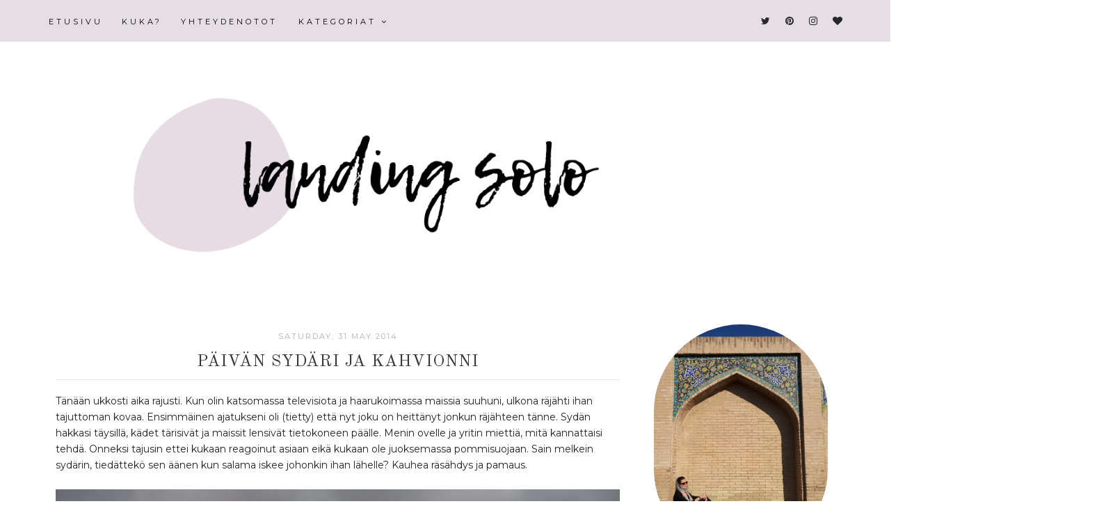

--- FILE ---
content_type: text/plain
request_url: https://www.google-analytics.com/j/collect?v=1&_v=j102&a=1786221184&t=pageview&_s=1&dl=https%3A%2F%2Fwww.landingsolo.com%2F2014%2F05%2Fpaivan-sydari-ja-kahvionni.html&ul=en-us%40posix&dt=Landing%20Solo%3A%20P%C3%A4iv%C3%A4n%20syd%C3%A4ri%20ja%20kahvionni&sr=1280x720&vp=1280x720&_u=IEBAAEABAAAAACAAI~&jid=1438843933&gjid=1589725122&cid=322876610.1768428229&tid=UA-97330845-1&_gid=958193345.1768428229&_r=1&_slc=1&z=64897112
body_size: -451
content:
2,cG-4TTLZNVJTW